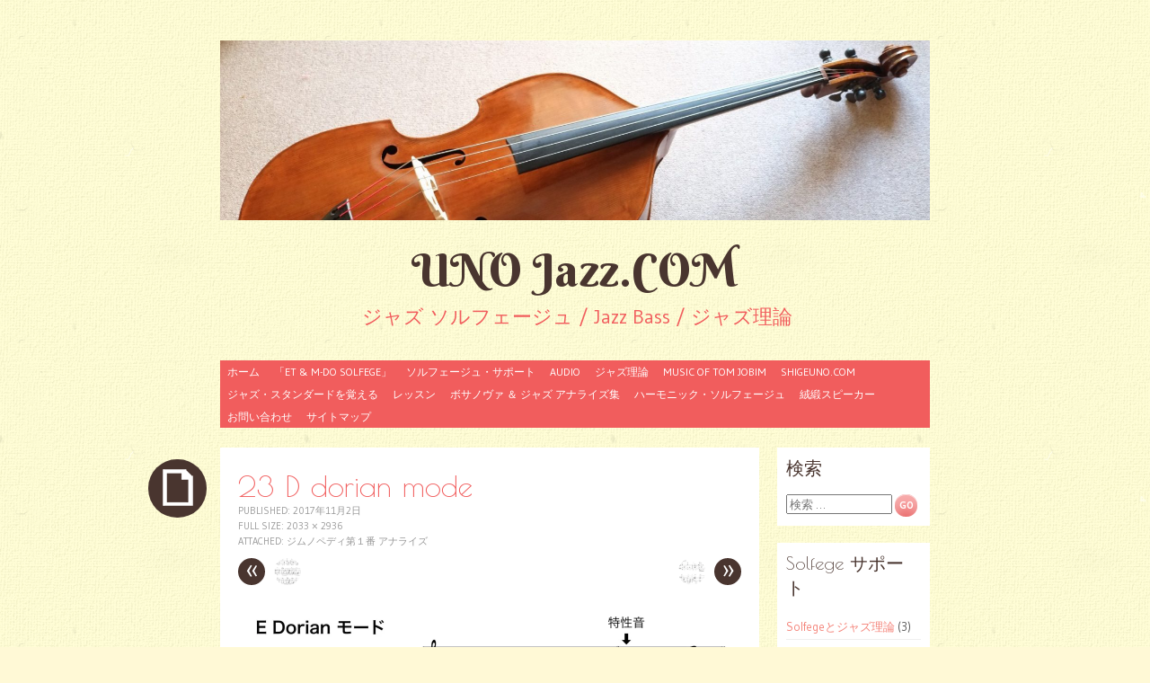

--- FILE ---
content_type: text/html; charset=UTF-8
request_url: https://unojazz.com/%E3%83%9C%E3%82%B5%E3%83%8E%E3%83%B4%E3%82%A1-%EF%BC%86-%E3%82%B8%E3%83%A3%E3%82%BA-%E3%82%A2%E3%83%8A%E3%83%A9%E3%82%A4%E3%82%BA%E9%9B%86/gymnopedie1-analysis/23-d-dorian-mode/
body_size: 15077
content:
<!DOCTYPE html>
<html lang="ja">
<head>
<meta charset="UTF-8" />
<meta name="viewport" content="width=device-width" />
<title>23 D dorian mode | UNO Jazz.COM</title>
<link rel="profile" href="http://gmpg.org/xfn/11" />
<link rel="pingback" href="https://unojazz.com/xmlrpc.php" />
<!--[if lt IE 9]>
<script src="https://unojazz.com/wp-content/themes/pachyderm/js/html5.js" type="text/javascript"></script>
<![endif]-->

<meta name='robots' content='max-image-preview:large' />
<link rel='dns-prefetch' href='//stats.wp.com' />
<link rel='dns-prefetch' href='//fonts.googleapis.com' />
<link rel='dns-prefetch' href='//v0.wordpress.com' />
<link rel='preconnect' href='//i0.wp.com' />
<link rel="alternate" type="application/rss+xml" title="UNO Jazz.COM &raquo; フィード" href="https://unojazz.com/feed/" />
<link rel="alternate" type="application/rss+xml" title="UNO Jazz.COM &raquo; コメントフィード" href="https://unojazz.com/comments/feed/" />
<link rel="alternate" type="application/rss+xml" title="UNO Jazz.COM &raquo; 23 D dorian mode のコメントのフィード" href="https://unojazz.com/%e3%83%9c%e3%82%b5%e3%83%8e%e3%83%b4%e3%82%a1-%ef%bc%86-%e3%82%b8%e3%83%a3%e3%82%ba-%e3%82%a2%e3%83%8a%e3%83%a9%e3%82%a4%e3%82%ba%e9%9b%86/gymnopedie1-analysis/23-d-dorian-mode/#main/feed/" />
		<!-- This site uses the Google Analytics by MonsterInsights plugin v9.11.1 - Using Analytics tracking - https://www.monsterinsights.com/ -->
							<script src="//www.googletagmanager.com/gtag/js?id=G-3WMGGJJSPD"  data-cfasync="false" data-wpfc-render="false" type="text/javascript" async></script>
			<script data-cfasync="false" data-wpfc-render="false" type="text/javascript">
				var mi_version = '9.11.1';
				var mi_track_user = true;
				var mi_no_track_reason = '';
								var MonsterInsightsDefaultLocations = {"page_location":"https:\/\/unojazz.com\/%E3%83%9C%E3%82%B5%E3%83%8E%E3%83%B4%E3%82%A1-%EF%BC%86-%E3%82%B8%E3%83%A3%E3%82%BA-%E3%82%A2%E3%83%8A%E3%83%A9%E3%82%A4%E3%82%BA%E9%9B%86\/gymnopedie1-analysis\/23-d-dorian-mode\/"};
								if ( typeof MonsterInsightsPrivacyGuardFilter === 'function' ) {
					var MonsterInsightsLocations = (typeof MonsterInsightsExcludeQuery === 'object') ? MonsterInsightsPrivacyGuardFilter( MonsterInsightsExcludeQuery ) : MonsterInsightsPrivacyGuardFilter( MonsterInsightsDefaultLocations );
				} else {
					var MonsterInsightsLocations = (typeof MonsterInsightsExcludeQuery === 'object') ? MonsterInsightsExcludeQuery : MonsterInsightsDefaultLocations;
				}

								var disableStrs = [
										'ga-disable-G-3WMGGJJSPD',
									];

				/* Function to detect opted out users */
				function __gtagTrackerIsOptedOut() {
					for (var index = 0; index < disableStrs.length; index++) {
						if (document.cookie.indexOf(disableStrs[index] + '=true') > -1) {
							return true;
						}
					}

					return false;
				}

				/* Disable tracking if the opt-out cookie exists. */
				if (__gtagTrackerIsOptedOut()) {
					for (var index = 0; index < disableStrs.length; index++) {
						window[disableStrs[index]] = true;
					}
				}

				/* Opt-out function */
				function __gtagTrackerOptout() {
					for (var index = 0; index < disableStrs.length; index++) {
						document.cookie = disableStrs[index] + '=true; expires=Thu, 31 Dec 2099 23:59:59 UTC; path=/';
						window[disableStrs[index]] = true;
					}
				}

				if ('undefined' === typeof gaOptout) {
					function gaOptout() {
						__gtagTrackerOptout();
					}
				}
								window.dataLayer = window.dataLayer || [];

				window.MonsterInsightsDualTracker = {
					helpers: {},
					trackers: {},
				};
				if (mi_track_user) {
					function __gtagDataLayer() {
						dataLayer.push(arguments);
					}

					function __gtagTracker(type, name, parameters) {
						if (!parameters) {
							parameters = {};
						}

						if (parameters.send_to) {
							__gtagDataLayer.apply(null, arguments);
							return;
						}

						if (type === 'event') {
														parameters.send_to = monsterinsights_frontend.v4_id;
							var hookName = name;
							if (typeof parameters['event_category'] !== 'undefined') {
								hookName = parameters['event_category'] + ':' + name;
							}

							if (typeof MonsterInsightsDualTracker.trackers[hookName] !== 'undefined') {
								MonsterInsightsDualTracker.trackers[hookName](parameters);
							} else {
								__gtagDataLayer('event', name, parameters);
							}
							
						} else {
							__gtagDataLayer.apply(null, arguments);
						}
					}

					__gtagTracker('js', new Date());
					__gtagTracker('set', {
						'developer_id.dZGIzZG': true,
											});
					if ( MonsterInsightsLocations.page_location ) {
						__gtagTracker('set', MonsterInsightsLocations);
					}
										__gtagTracker('config', 'G-3WMGGJJSPD', {"forceSSL":"true","link_attribution":"true"} );
										window.gtag = __gtagTracker;										(function () {
						/* https://developers.google.com/analytics/devguides/collection/analyticsjs/ */
						/* ga and __gaTracker compatibility shim. */
						var noopfn = function () {
							return null;
						};
						var newtracker = function () {
							return new Tracker();
						};
						var Tracker = function () {
							return null;
						};
						var p = Tracker.prototype;
						p.get = noopfn;
						p.set = noopfn;
						p.send = function () {
							var args = Array.prototype.slice.call(arguments);
							args.unshift('send');
							__gaTracker.apply(null, args);
						};
						var __gaTracker = function () {
							var len = arguments.length;
							if (len === 0) {
								return;
							}
							var f = arguments[len - 1];
							if (typeof f !== 'object' || f === null || typeof f.hitCallback !== 'function') {
								if ('send' === arguments[0]) {
									var hitConverted, hitObject = false, action;
									if ('event' === arguments[1]) {
										if ('undefined' !== typeof arguments[3]) {
											hitObject = {
												'eventAction': arguments[3],
												'eventCategory': arguments[2],
												'eventLabel': arguments[4],
												'value': arguments[5] ? arguments[5] : 1,
											}
										}
									}
									if ('pageview' === arguments[1]) {
										if ('undefined' !== typeof arguments[2]) {
											hitObject = {
												'eventAction': 'page_view',
												'page_path': arguments[2],
											}
										}
									}
									if (typeof arguments[2] === 'object') {
										hitObject = arguments[2];
									}
									if (typeof arguments[5] === 'object') {
										Object.assign(hitObject, arguments[5]);
									}
									if ('undefined' !== typeof arguments[1].hitType) {
										hitObject = arguments[1];
										if ('pageview' === hitObject.hitType) {
											hitObject.eventAction = 'page_view';
										}
									}
									if (hitObject) {
										action = 'timing' === arguments[1].hitType ? 'timing_complete' : hitObject.eventAction;
										hitConverted = mapArgs(hitObject);
										__gtagTracker('event', action, hitConverted);
									}
								}
								return;
							}

							function mapArgs(args) {
								var arg, hit = {};
								var gaMap = {
									'eventCategory': 'event_category',
									'eventAction': 'event_action',
									'eventLabel': 'event_label',
									'eventValue': 'event_value',
									'nonInteraction': 'non_interaction',
									'timingCategory': 'event_category',
									'timingVar': 'name',
									'timingValue': 'value',
									'timingLabel': 'event_label',
									'page': 'page_path',
									'location': 'page_location',
									'title': 'page_title',
									'referrer' : 'page_referrer',
								};
								for (arg in args) {
																		if (!(!args.hasOwnProperty(arg) || !gaMap.hasOwnProperty(arg))) {
										hit[gaMap[arg]] = args[arg];
									} else {
										hit[arg] = args[arg];
									}
								}
								return hit;
							}

							try {
								f.hitCallback();
							} catch (ex) {
							}
						};
						__gaTracker.create = newtracker;
						__gaTracker.getByName = newtracker;
						__gaTracker.getAll = function () {
							return [];
						};
						__gaTracker.remove = noopfn;
						__gaTracker.loaded = true;
						window['__gaTracker'] = __gaTracker;
					})();
									} else {
										console.log("");
					(function () {
						function __gtagTracker() {
							return null;
						}

						window['__gtagTracker'] = __gtagTracker;
						window['gtag'] = __gtagTracker;
					})();
									}
			</script>
							<!-- / Google Analytics by MonsterInsights -->
		<script type="text/javascript">
/* <![CDATA[ */
window._wpemojiSettings = {"baseUrl":"https:\/\/s.w.org\/images\/core\/emoji\/15.0.3\/72x72\/","ext":".png","svgUrl":"https:\/\/s.w.org\/images\/core\/emoji\/15.0.3\/svg\/","svgExt":".svg","source":{"concatemoji":"https:\/\/unojazz.com\/wp-includes\/js\/wp-emoji-release.min.js?ver=6.6.4"}};
/*! This file is auto-generated */
!function(i,n){var o,s,e;function c(e){try{var t={supportTests:e,timestamp:(new Date).valueOf()};sessionStorage.setItem(o,JSON.stringify(t))}catch(e){}}function p(e,t,n){e.clearRect(0,0,e.canvas.width,e.canvas.height),e.fillText(t,0,0);var t=new Uint32Array(e.getImageData(0,0,e.canvas.width,e.canvas.height).data),r=(e.clearRect(0,0,e.canvas.width,e.canvas.height),e.fillText(n,0,0),new Uint32Array(e.getImageData(0,0,e.canvas.width,e.canvas.height).data));return t.every(function(e,t){return e===r[t]})}function u(e,t,n){switch(t){case"flag":return n(e,"\ud83c\udff3\ufe0f\u200d\u26a7\ufe0f","\ud83c\udff3\ufe0f\u200b\u26a7\ufe0f")?!1:!n(e,"\ud83c\uddfa\ud83c\uddf3","\ud83c\uddfa\u200b\ud83c\uddf3")&&!n(e,"\ud83c\udff4\udb40\udc67\udb40\udc62\udb40\udc65\udb40\udc6e\udb40\udc67\udb40\udc7f","\ud83c\udff4\u200b\udb40\udc67\u200b\udb40\udc62\u200b\udb40\udc65\u200b\udb40\udc6e\u200b\udb40\udc67\u200b\udb40\udc7f");case"emoji":return!n(e,"\ud83d\udc26\u200d\u2b1b","\ud83d\udc26\u200b\u2b1b")}return!1}function f(e,t,n){var r="undefined"!=typeof WorkerGlobalScope&&self instanceof WorkerGlobalScope?new OffscreenCanvas(300,150):i.createElement("canvas"),a=r.getContext("2d",{willReadFrequently:!0}),o=(a.textBaseline="top",a.font="600 32px Arial",{});return e.forEach(function(e){o[e]=t(a,e,n)}),o}function t(e){var t=i.createElement("script");t.src=e,t.defer=!0,i.head.appendChild(t)}"undefined"!=typeof Promise&&(o="wpEmojiSettingsSupports",s=["flag","emoji"],n.supports={everything:!0,everythingExceptFlag:!0},e=new Promise(function(e){i.addEventListener("DOMContentLoaded",e,{once:!0})}),new Promise(function(t){var n=function(){try{var e=JSON.parse(sessionStorage.getItem(o));if("object"==typeof e&&"number"==typeof e.timestamp&&(new Date).valueOf()<e.timestamp+604800&&"object"==typeof e.supportTests)return e.supportTests}catch(e){}return null}();if(!n){if("undefined"!=typeof Worker&&"undefined"!=typeof OffscreenCanvas&&"undefined"!=typeof URL&&URL.createObjectURL&&"undefined"!=typeof Blob)try{var e="postMessage("+f.toString()+"("+[JSON.stringify(s),u.toString(),p.toString()].join(",")+"));",r=new Blob([e],{type:"text/javascript"}),a=new Worker(URL.createObjectURL(r),{name:"wpTestEmojiSupports"});return void(a.onmessage=function(e){c(n=e.data),a.terminate(),t(n)})}catch(e){}c(n=f(s,u,p))}t(n)}).then(function(e){for(var t in e)n.supports[t]=e[t],n.supports.everything=n.supports.everything&&n.supports[t],"flag"!==t&&(n.supports.everythingExceptFlag=n.supports.everythingExceptFlag&&n.supports[t]);n.supports.everythingExceptFlag=n.supports.everythingExceptFlag&&!n.supports.flag,n.DOMReady=!1,n.readyCallback=function(){n.DOMReady=!0}}).then(function(){return e}).then(function(){var e;n.supports.everything||(n.readyCallback(),(e=n.source||{}).concatemoji?t(e.concatemoji):e.wpemoji&&e.twemoji&&(t(e.twemoji),t(e.wpemoji)))}))}((window,document),window._wpemojiSettings);
/* ]]> */
</script>
<style id='wp-emoji-styles-inline-css' type='text/css'>

	img.wp-smiley, img.emoji {
		display: inline !important;
		border: none !important;
		box-shadow: none !important;
		height: 1em !important;
		width: 1em !important;
		margin: 0 0.07em !important;
		vertical-align: -0.1em !important;
		background: none !important;
		padding: 0 !important;
	}
</style>
<link rel='stylesheet' id='wp-block-library-css' href='https://unojazz.com/wp-includes/css/dist/block-library/style.min.css?ver=6.6.4' type='text/css' media='all' />
<link rel='stylesheet' id='mediaelement-css' href='https://unojazz.com/wp-includes/js/mediaelement/mediaelementplayer-legacy.min.css?ver=4.2.17' type='text/css' media='all' />
<link rel='stylesheet' id='wp-mediaelement-css' href='https://unojazz.com/wp-includes/js/mediaelement/wp-mediaelement.min.css?ver=6.6.4' type='text/css' media='all' />
<style id='jetpack-sharing-buttons-style-inline-css' type='text/css'>
.jetpack-sharing-buttons__services-list{display:flex;flex-direction:row;flex-wrap:wrap;gap:0;list-style-type:none;margin:5px;padding:0}.jetpack-sharing-buttons__services-list.has-small-icon-size{font-size:12px}.jetpack-sharing-buttons__services-list.has-normal-icon-size{font-size:16px}.jetpack-sharing-buttons__services-list.has-large-icon-size{font-size:24px}.jetpack-sharing-buttons__services-list.has-huge-icon-size{font-size:36px}@media print{.jetpack-sharing-buttons__services-list{display:none!important}}.editor-styles-wrapper .wp-block-jetpack-sharing-buttons{gap:0;padding-inline-start:0}ul.jetpack-sharing-buttons__services-list.has-background{padding:1.25em 2.375em}
</style>
<style id='classic-theme-styles-inline-css' type='text/css'>
/*! This file is auto-generated */
.wp-block-button__link{color:#fff;background-color:#32373c;border-radius:9999px;box-shadow:none;text-decoration:none;padding:calc(.667em + 2px) calc(1.333em + 2px);font-size:1.125em}.wp-block-file__button{background:#32373c;color:#fff;text-decoration:none}
</style>
<style id='global-styles-inline-css' type='text/css'>
:root{--wp--preset--aspect-ratio--square: 1;--wp--preset--aspect-ratio--4-3: 4/3;--wp--preset--aspect-ratio--3-4: 3/4;--wp--preset--aspect-ratio--3-2: 3/2;--wp--preset--aspect-ratio--2-3: 2/3;--wp--preset--aspect-ratio--16-9: 16/9;--wp--preset--aspect-ratio--9-16: 9/16;--wp--preset--color--black: #000000;--wp--preset--color--cyan-bluish-gray: #abb8c3;--wp--preset--color--white: #ffffff;--wp--preset--color--pale-pink: #f78da7;--wp--preset--color--vivid-red: #cf2e2e;--wp--preset--color--luminous-vivid-orange: #ff6900;--wp--preset--color--luminous-vivid-amber: #fcb900;--wp--preset--color--light-green-cyan: #7bdcb5;--wp--preset--color--vivid-green-cyan: #00d084;--wp--preset--color--pale-cyan-blue: #8ed1fc;--wp--preset--color--vivid-cyan-blue: #0693e3;--wp--preset--color--vivid-purple: #9b51e0;--wp--preset--gradient--vivid-cyan-blue-to-vivid-purple: linear-gradient(135deg,rgba(6,147,227,1) 0%,rgb(155,81,224) 100%);--wp--preset--gradient--light-green-cyan-to-vivid-green-cyan: linear-gradient(135deg,rgb(122,220,180) 0%,rgb(0,208,130) 100%);--wp--preset--gradient--luminous-vivid-amber-to-luminous-vivid-orange: linear-gradient(135deg,rgba(252,185,0,1) 0%,rgba(255,105,0,1) 100%);--wp--preset--gradient--luminous-vivid-orange-to-vivid-red: linear-gradient(135deg,rgba(255,105,0,1) 0%,rgb(207,46,46) 100%);--wp--preset--gradient--very-light-gray-to-cyan-bluish-gray: linear-gradient(135deg,rgb(238,238,238) 0%,rgb(169,184,195) 100%);--wp--preset--gradient--cool-to-warm-spectrum: linear-gradient(135deg,rgb(74,234,220) 0%,rgb(151,120,209) 20%,rgb(207,42,186) 40%,rgb(238,44,130) 60%,rgb(251,105,98) 80%,rgb(254,248,76) 100%);--wp--preset--gradient--blush-light-purple: linear-gradient(135deg,rgb(255,206,236) 0%,rgb(152,150,240) 100%);--wp--preset--gradient--blush-bordeaux: linear-gradient(135deg,rgb(254,205,165) 0%,rgb(254,45,45) 50%,rgb(107,0,62) 100%);--wp--preset--gradient--luminous-dusk: linear-gradient(135deg,rgb(255,203,112) 0%,rgb(199,81,192) 50%,rgb(65,88,208) 100%);--wp--preset--gradient--pale-ocean: linear-gradient(135deg,rgb(255,245,203) 0%,rgb(182,227,212) 50%,rgb(51,167,181) 100%);--wp--preset--gradient--electric-grass: linear-gradient(135deg,rgb(202,248,128) 0%,rgb(113,206,126) 100%);--wp--preset--gradient--midnight: linear-gradient(135deg,rgb(2,3,129) 0%,rgb(40,116,252) 100%);--wp--preset--font-size--small: 13px;--wp--preset--font-size--medium: 20px;--wp--preset--font-size--large: 36px;--wp--preset--font-size--x-large: 42px;--wp--preset--spacing--20: 0.44rem;--wp--preset--spacing--30: 0.67rem;--wp--preset--spacing--40: 1rem;--wp--preset--spacing--50: 1.5rem;--wp--preset--spacing--60: 2.25rem;--wp--preset--spacing--70: 3.38rem;--wp--preset--spacing--80: 5.06rem;--wp--preset--shadow--natural: 6px 6px 9px rgba(0, 0, 0, 0.2);--wp--preset--shadow--deep: 12px 12px 50px rgba(0, 0, 0, 0.4);--wp--preset--shadow--sharp: 6px 6px 0px rgba(0, 0, 0, 0.2);--wp--preset--shadow--outlined: 6px 6px 0px -3px rgba(255, 255, 255, 1), 6px 6px rgba(0, 0, 0, 1);--wp--preset--shadow--crisp: 6px 6px 0px rgba(0, 0, 0, 1);}:where(.is-layout-flex){gap: 0.5em;}:where(.is-layout-grid){gap: 0.5em;}body .is-layout-flex{display: flex;}.is-layout-flex{flex-wrap: wrap;align-items: center;}.is-layout-flex > :is(*, div){margin: 0;}body .is-layout-grid{display: grid;}.is-layout-grid > :is(*, div){margin: 0;}:where(.wp-block-columns.is-layout-flex){gap: 2em;}:where(.wp-block-columns.is-layout-grid){gap: 2em;}:where(.wp-block-post-template.is-layout-flex){gap: 1.25em;}:where(.wp-block-post-template.is-layout-grid){gap: 1.25em;}.has-black-color{color: var(--wp--preset--color--black) !important;}.has-cyan-bluish-gray-color{color: var(--wp--preset--color--cyan-bluish-gray) !important;}.has-white-color{color: var(--wp--preset--color--white) !important;}.has-pale-pink-color{color: var(--wp--preset--color--pale-pink) !important;}.has-vivid-red-color{color: var(--wp--preset--color--vivid-red) !important;}.has-luminous-vivid-orange-color{color: var(--wp--preset--color--luminous-vivid-orange) !important;}.has-luminous-vivid-amber-color{color: var(--wp--preset--color--luminous-vivid-amber) !important;}.has-light-green-cyan-color{color: var(--wp--preset--color--light-green-cyan) !important;}.has-vivid-green-cyan-color{color: var(--wp--preset--color--vivid-green-cyan) !important;}.has-pale-cyan-blue-color{color: var(--wp--preset--color--pale-cyan-blue) !important;}.has-vivid-cyan-blue-color{color: var(--wp--preset--color--vivid-cyan-blue) !important;}.has-vivid-purple-color{color: var(--wp--preset--color--vivid-purple) !important;}.has-black-background-color{background-color: var(--wp--preset--color--black) !important;}.has-cyan-bluish-gray-background-color{background-color: var(--wp--preset--color--cyan-bluish-gray) !important;}.has-white-background-color{background-color: var(--wp--preset--color--white) !important;}.has-pale-pink-background-color{background-color: var(--wp--preset--color--pale-pink) !important;}.has-vivid-red-background-color{background-color: var(--wp--preset--color--vivid-red) !important;}.has-luminous-vivid-orange-background-color{background-color: var(--wp--preset--color--luminous-vivid-orange) !important;}.has-luminous-vivid-amber-background-color{background-color: var(--wp--preset--color--luminous-vivid-amber) !important;}.has-light-green-cyan-background-color{background-color: var(--wp--preset--color--light-green-cyan) !important;}.has-vivid-green-cyan-background-color{background-color: var(--wp--preset--color--vivid-green-cyan) !important;}.has-pale-cyan-blue-background-color{background-color: var(--wp--preset--color--pale-cyan-blue) !important;}.has-vivid-cyan-blue-background-color{background-color: var(--wp--preset--color--vivid-cyan-blue) !important;}.has-vivid-purple-background-color{background-color: var(--wp--preset--color--vivid-purple) !important;}.has-black-border-color{border-color: var(--wp--preset--color--black) !important;}.has-cyan-bluish-gray-border-color{border-color: var(--wp--preset--color--cyan-bluish-gray) !important;}.has-white-border-color{border-color: var(--wp--preset--color--white) !important;}.has-pale-pink-border-color{border-color: var(--wp--preset--color--pale-pink) !important;}.has-vivid-red-border-color{border-color: var(--wp--preset--color--vivid-red) !important;}.has-luminous-vivid-orange-border-color{border-color: var(--wp--preset--color--luminous-vivid-orange) !important;}.has-luminous-vivid-amber-border-color{border-color: var(--wp--preset--color--luminous-vivid-amber) !important;}.has-light-green-cyan-border-color{border-color: var(--wp--preset--color--light-green-cyan) !important;}.has-vivid-green-cyan-border-color{border-color: var(--wp--preset--color--vivid-green-cyan) !important;}.has-pale-cyan-blue-border-color{border-color: var(--wp--preset--color--pale-cyan-blue) !important;}.has-vivid-cyan-blue-border-color{border-color: var(--wp--preset--color--vivid-cyan-blue) !important;}.has-vivid-purple-border-color{border-color: var(--wp--preset--color--vivid-purple) !important;}.has-vivid-cyan-blue-to-vivid-purple-gradient-background{background: var(--wp--preset--gradient--vivid-cyan-blue-to-vivid-purple) !important;}.has-light-green-cyan-to-vivid-green-cyan-gradient-background{background: var(--wp--preset--gradient--light-green-cyan-to-vivid-green-cyan) !important;}.has-luminous-vivid-amber-to-luminous-vivid-orange-gradient-background{background: var(--wp--preset--gradient--luminous-vivid-amber-to-luminous-vivid-orange) !important;}.has-luminous-vivid-orange-to-vivid-red-gradient-background{background: var(--wp--preset--gradient--luminous-vivid-orange-to-vivid-red) !important;}.has-very-light-gray-to-cyan-bluish-gray-gradient-background{background: var(--wp--preset--gradient--very-light-gray-to-cyan-bluish-gray) !important;}.has-cool-to-warm-spectrum-gradient-background{background: var(--wp--preset--gradient--cool-to-warm-spectrum) !important;}.has-blush-light-purple-gradient-background{background: var(--wp--preset--gradient--blush-light-purple) !important;}.has-blush-bordeaux-gradient-background{background: var(--wp--preset--gradient--blush-bordeaux) !important;}.has-luminous-dusk-gradient-background{background: var(--wp--preset--gradient--luminous-dusk) !important;}.has-pale-ocean-gradient-background{background: var(--wp--preset--gradient--pale-ocean) !important;}.has-electric-grass-gradient-background{background: var(--wp--preset--gradient--electric-grass) !important;}.has-midnight-gradient-background{background: var(--wp--preset--gradient--midnight) !important;}.has-small-font-size{font-size: var(--wp--preset--font-size--small) !important;}.has-medium-font-size{font-size: var(--wp--preset--font-size--medium) !important;}.has-large-font-size{font-size: var(--wp--preset--font-size--large) !important;}.has-x-large-font-size{font-size: var(--wp--preset--font-size--x-large) !important;}
:where(.wp-block-post-template.is-layout-flex){gap: 1.25em;}:where(.wp-block-post-template.is-layout-grid){gap: 1.25em;}
:where(.wp-block-columns.is-layout-flex){gap: 2em;}:where(.wp-block-columns.is-layout-grid){gap: 2em;}
:root :where(.wp-block-pullquote){font-size: 1.5em;line-height: 1.6;}
</style>
<link rel='stylesheet' id='base-item-list-css' href='https://unojazz.com/wp-content/plugins/base-item-list/assets/css/base-item-list.css?ver=6.6.4' type='text/css' media='all' />
<link rel='stylesheet' id='wpdm-fonticon-css' href='https://unojazz.com/wp-content/plugins/download-manager/assets/wpdm-iconfont/css/wpdm-icons.css?ver=6.6.4' type='text/css' media='all' />
<link rel='stylesheet' id='wpdm-front-css' href='https://unojazz.com/wp-content/plugins/download-manager/assets/css/front.min.css?ver=3.3.46' type='text/css' media='all' />
<link rel='stylesheet' id='wpdm-front-dark-css' href='https://unojazz.com/wp-content/plugins/download-manager/assets/css/front-dark.min.css?ver=3.3.46' type='text/css' media='all' />
<link rel='stylesheet' id='pz-linkcard-css-css' href='//unojazz.com/wp-content/uploads/pz-linkcard/style/style.min.css?ver=2.5.6.5.6' type='text/css' media='all' />
<link rel='stylesheet' id='pachyderm-style-css' href='https://unojazz.com/wp-content/themes/pachyderm/style.css?ver=6.6.4' type='text/css' media='all' />
<link rel='stylesheet' id='pachyderm-gudea-css' href='https://fonts.googleapis.com/css?family=Gudea%3A400%2C400italic%2C700&#038;subset=latin%2Clatin-ext&#038;ver=6.6.4' type='text/css' media='all' />
<link rel='stylesheet' id='pachyderm-berkshire-swash-css' href='https://fonts.googleapis.com/css?family=Berkshire+Swash&#038;subset=latin%2Clatin-ext&#038;ver=6.6.4' type='text/css' media='all' />
<link rel='stylesheet' id='pachyderm-poiret-one-css' href='https://fonts.googleapis.com/css?family=Poiret+One&#038;subset=latin%2Clatin-ext%2Ccyrillic&#038;ver=6.6.4' type='text/css' media='all' />
<script type="text/javascript" src="https://unojazz.com/wp-content/plugins/google-analytics-for-wordpress/assets/js/frontend-gtag.min.js?ver=9.11.1" id="monsterinsights-frontend-script-js" async="async" data-wp-strategy="async"></script>
<script data-cfasync="false" data-wpfc-render="false" type="text/javascript" id='monsterinsights-frontend-script-js-extra'>/* <![CDATA[ */
var monsterinsights_frontend = {"js_events_tracking":"true","download_extensions":"doc,pdf,ppt,zip,xls,docx,pptx,xlsx","inbound_paths":"[{\"path\":\"\\\/go\\\/\",\"label\":\"affiliate\"},{\"path\":\"\\\/recommend\\\/\",\"label\":\"affiliate\"}]","home_url":"https:\/\/unojazz.com","hash_tracking":"false","v4_id":"G-3WMGGJJSPD"};/* ]]> */
</script>
<script type="text/javascript" src="https://unojazz.com/wp-includes/js/jquery/jquery.min.js?ver=3.7.1" id="jquery-core-js"></script>
<script type="text/javascript" src="https://unojazz.com/wp-includes/js/jquery/jquery-migrate.min.js?ver=3.4.1" id="jquery-migrate-js"></script>
<script type="text/javascript" src="https://unojazz.com/wp-content/plugins/download-manager/assets/js/wpdm.min.js?ver=6.6.4" id="wpdm-frontend-js-js"></script>
<script type="text/javascript" id="wpdm-frontjs-js-extra">
/* <![CDATA[ */
var wpdm_url = {"home":"https:\/\/unojazz.com\/","site":"https:\/\/unojazz.com\/","ajax":"https:\/\/unojazz.com\/wp-admin\/admin-ajax.php"};
var wpdm_js = {"spinner":"<i class=\"wpdm-icon wpdm-sun wpdm-spin\"><\/i>","client_id":"15852194d4c424f1265a2f5d1ecbcc3d"};
var wpdm_strings = {"pass_var":"\u30d1\u30b9\u30ef\u30fc\u30c9\u78ba\u8a8d\u5b8c\u4e86 !","pass_var_q":"\u30c0\u30a6\u30f3\u30ed\u30fc\u30c9\u3092\u958b\u59cb\u3059\u308b\u306b\u306f\u3001\u6b21\u306e\u30dc\u30bf\u30f3\u3092\u30af\u30ea\u30c3\u30af\u3057\u3066\u304f\u3060\u3055\u3044\u3002","start_dl":"\u30c0\u30a6\u30f3\u30ed\u30fc\u30c9\u958b\u59cb"};
/* ]]> */
</script>
<script type="text/javascript" src="https://unojazz.com/wp-content/plugins/download-manager/assets/js/front.min.js?ver=3.3.46" id="wpdm-frontjs-js"></script>
<script type="text/javascript" src="https://unojazz.com/wp-content/themes/pachyderm/js/keyboard-image-navigation.js?ver=20120202" id="keyboard-image-navigation-js"></script>
<link rel="https://api.w.org/" href="https://unojazz.com/wp-json/" /><link rel="alternate" title="JSON" type="application/json" href="https://unojazz.com/wp-json/wp/v2/media/999" /><link rel="EditURI" type="application/rsd+xml" title="RSD" href="https://unojazz.com/xmlrpc.php?rsd" />
<meta name="generator" content="WordPress 6.6.4" />
<link rel='shortlink' href='https://wp.me/a8nlUM-g7' />
<link rel="alternate" title="oEmbed (JSON)" type="application/json+oembed" href="https://unojazz.com/wp-json/oembed/1.0/embed?url=https%3A%2F%2Funojazz.com%2F%25e3%2583%259c%25e3%2582%25b5%25e3%2583%258e%25e3%2583%25b4%25e3%2582%25a1-%25ef%25bc%2586-%25e3%2582%25b8%25e3%2583%25a3%25e3%2582%25ba-%25e3%2582%25a2%25e3%2583%258a%25e3%2583%25a9%25e3%2582%25a4%25e3%2582%25ba%25e9%259b%2586%2Fgymnopedie1-analysis%2F23-d-dorian-mode%2F%23main" />
<link rel="alternate" title="oEmbed (XML)" type="text/xml+oembed" href="https://unojazz.com/wp-json/oembed/1.0/embed?url=https%3A%2F%2Funojazz.com%2F%25e3%2583%259c%25e3%2582%25b5%25e3%2583%258e%25e3%2583%25b4%25e3%2582%25a1-%25ef%25bc%2586-%25e3%2582%25b8%25e3%2583%25a3%25e3%2582%25ba-%25e3%2582%25a2%25e3%2583%258a%25e3%2583%25a9%25e3%2582%25a4%25e3%2582%25ba%25e9%259b%2586%2Fgymnopedie1-analysis%2F23-d-dorian-mode%2F%23main&#038;format=xml" />
	<style>img#wpstats{display:none}</style>
		<style type="text/css" id="custom-background-css">
body.custom-background { background-color: #fff9d6; background-image: url("https://unojazz.com/wp-content/themes/pachyderm/img/background.png"); background-position: left top; background-size: auto; background-repeat: repeat; background-attachment: scroll; }
</style>
	
<!-- Jetpack Open Graph Tags -->
<meta property="og:type" content="article" />
<meta property="og:title" content="23 D dorian mode" />
<meta property="og:url" content="https://unojazz.com/%e3%83%9c%e3%82%b5%e3%83%8e%e3%83%b4%e3%82%a1-%ef%bc%86-%e3%82%b8%e3%83%a3%e3%82%ba-%e3%82%a2%e3%83%8a%e3%83%a9%e3%82%a4%e3%82%ba%e9%9b%86/gymnopedie1-analysis/23-d-dorian-mode/#main" />
<meta property="og:description" content="詳しくは投稿をご覧ください。" />
<meta property="article:published_time" content="2017-11-02T10:22:10+00:00" />
<meta property="article:modified_time" content="2017-11-02T12:30:05+00:00" />
<meta property="og:site_name" content="UNO Jazz.COM" />
<meta property="og:image" content="https://unojazz.com/wp-content/uploads/2017/11/23-D-dorian-mode-e1509618471189.jpeg" />
<meta property="og:image:alt" content="" />
<meta property="og:locale" content="ja_JP" />
<meta name="twitter:text:title" content="23 D dorian mode" />
<meta name="twitter:image" content="https://i0.wp.com/unojazz.com/wp-content/uploads/2017/11/23-D-dorian-mode-e1509618471189.jpeg?fit=831%2C1200&#038;ssl=1&#038;w=640" />
<meta name="twitter:card" content="summary_large_image" />
<meta name="twitter:description" content="詳しくは投稿をご覧ください。" />

<!-- End Jetpack Open Graph Tags -->
<link rel="icon" href="https://i0.wp.com/unojazz.com/wp-content/uploads/2017/02/cropped-DSCF1308-e1486560089440.jpg?fit=32%2C32&#038;ssl=1" sizes="32x32" />
<link rel="icon" href="https://i0.wp.com/unojazz.com/wp-content/uploads/2017/02/cropped-DSCF1308-e1486560089440.jpg?fit=192%2C192&#038;ssl=1" sizes="192x192" />
<link rel="apple-touch-icon" href="https://i0.wp.com/unojazz.com/wp-content/uploads/2017/02/cropped-DSCF1308-e1486560089440.jpg?fit=180%2C180&#038;ssl=1" />
<meta name="msapplication-TileImage" content="https://i0.wp.com/unojazz.com/wp-content/uploads/2017/02/cropped-DSCF1308-e1486560089440.jpg?fit=270%2C270&#038;ssl=1" />
<meta name="generator" content="WordPress Download Manager 3.3.46" />
                <style>
        /* WPDM Link Template Styles */        </style>
                <style>

            :root {
                --color-primary: #4a8eff;
                --color-primary-rgb: 74, 142, 255;
                --color-primary-hover: #5998ff;
                --color-primary-active: #3281ff;
                --clr-sec: #6c757d;
                --clr-sec-rgb: 108, 117, 125;
                --clr-sec-hover: #6c757d;
                --clr-sec-active: #6c757d;
                --color-secondary: #6c757d;
                --color-secondary-rgb: 108, 117, 125;
                --color-secondary-hover: #6c757d;
                --color-secondary-active: #6c757d;
                --color-success: #018e11;
                --color-success-rgb: 1, 142, 17;
                --color-success-hover: #0aad01;
                --color-success-active: #0c8c01;
                --color-info: #2CA8FF;
                --color-info-rgb: 44, 168, 255;
                --color-info-hover: #2CA8FF;
                --color-info-active: #2CA8FF;
                --color-warning: #FFB236;
                --color-warning-rgb: 255, 178, 54;
                --color-warning-hover: #FFB236;
                --color-warning-active: #FFB236;
                --color-danger: #ff5062;
                --color-danger-rgb: 255, 80, 98;
                --color-danger-hover: #ff5062;
                --color-danger-active: #ff5062;
                --color-green: #30b570;
                --color-blue: #0073ff;
                --color-purple: #8557D3;
                --color-red: #ff5062;
                --color-muted: rgba(69, 89, 122, 0.6);
                --wpdm-font: "Sen", -apple-system, BlinkMacSystemFont, "Segoe UI", Roboto, Helvetica, Arial, sans-serif, "Apple Color Emoji", "Segoe UI Emoji", "Segoe UI Symbol";
            }

            .wpdm-download-link.btn.btn-primary {
                border-radius: 4px;
            }


        </style>
        </head>

<body class="attachment attachment-template-default attachmentid-999 attachment-jpeg custom-background active-sidebar-primary-sidebar">
<div id="page" class="hfeed site">
		<header id="masthead" class="site-header" role="banner">
					<a href="https://unojazz.com/" title="UNO Jazz.COM" rel="home">
				<img src="https://unojazz.com/wp-content/uploads/2017/02/cropped-DSCF0734-e1486451844933.jpg" width="1500" height="380" alt="" />
			</a>
				<hgroup>
			<h1 class="site-title"><a href="https://unojazz.com/" title="UNO Jazz.COM" rel="home">UNO Jazz.COM</a></h1>
			<h2 class="site-description">ジャズ ソルフェージュ / Jazz Bass / ジャズ理論</h2>
		</hgroup>

		<nav id="site-navigation" class="navigation-main" role="navigation">
			<h1 class="menu-toggle">メニュー</h1>
			<div class="screen-reader-text skip-link"><a href="#content" title="コンテンツへスキップ">コンテンツへスキップ</a></div>

			<div class="menu"><ul>
<li ><a href="https://unojazz.com/">ホーム</a></li><li class="page_item page-item-18627 page_item_has_children"><a href="https://unojazz.com/%e6%96%b0%e5%88%8a%e3%80%8cet-m-do-solfege%e3%80%8d/">「ET &#038; M-Do Solfege」</a>
<ul class='children'>
	<li class="page_item page-item-18726"><a href="https://unojazz.com/%e6%96%b0%e5%88%8a%e3%80%8cet-m-do-solfege%e3%80%8d/%e6%ad%a3%e8%aa%a4%e8%a1%a8etm-do/">正誤表(ET&#038;M.Do)</a></li>
</ul>
</li>
<li class="page_item page-item-56 page_item_has_children"><a href="https://unojazz.com/jssupport/">ソルフェージュ・サポート</a>
<ul class='children'>
	<li class="page_item page-item-2974"><a href="https://unojazz.com/jssupport/%e3%82%b8%e3%83%a3%e3%82%ba%e3%83%bb%e3%82%bd%e3%83%ab%e3%83%95%e3%82%a7%e3%83%bc%e3%82%b8%e3%83%a5-%e6%ad%a3%e8%aa%a4%e8%a1%a8/">ジャズ・ソルフェージュ : 正誤表</a></li>
	<li class="page_item page-item-2"><a href="https://unojazz.com/jssupport/solfege2/">「ソルフェージュ２」</a></li>
	<li class="page_item page-item-18494"><a href="https://unojazz.com/jssupport/%e7%a7%bb%e5%8b%95%e3%83%89%e3%83%bb%e3%82%bd%e3%83%ab%e3%83%95%e3%82%a7%e3%83%bc%e3%82%b8%e3%83%a5%ef%bc%88%ef%bc%91%ef%bc%92%e9%9f%b3%ef%bc%89%e3%81%ae%e5%84%aa%e4%bd%8d%e6%80%a7%e3%81%a8%e6%af%94/">移動ド・ソルフェージュ（１２音）の優位性と比較</a></li>
</ul>
</li>
<li class="page_item page-item-558 page_item_has_children"><a href="https://unojazz.com/audio/">audio</a>
<ul class='children'>
	<li class="page_item page-item-226"><a href="https://unojazz.com/audio/js-sound/">「ジャズ ソルフェージュ」音源</a></li>
	<li class="page_item page-item-326"><a href="https://unojazz.com/audio/js2-sound/">「ジャズ ソルフェージュ２」音源 (~Ch.6)</a></li>
	<li class="page_item page-item-1419"><a href="https://unojazz.com/audio/js2-sound2/">「ジャズ ソルフェージュ２」音源（２）</a></li>
	<li class="page_item page-item-18552"><a href="https://unojazz.com/audio/sound/">「イヤー・トレーニングのための移動ド・ソルフェージュ」音源</a></li>
</ul>
</li>
<li class="page_item page-item-907 page_item_has_children"><a href="https://unojazz.com/theory/">ジャズ理論</a>
<ul class='children'>
	<li class="page_item page-item-19012"><a href="https://unojazz.com/theory/out-of-nowhere-%e3%82%a2%e3%83%8a%e3%83%a9%e3%82%a4%e3%82%ba/">Out Of Nowhere アナライズ</a></li>
	<li class="page_item page-item-19121"><a href="https://unojazz.com/theory/just-friends%e3%81%ae%e6%96%b0%e3%81%9f%e3%81%aa%e5%8f%af%e8%83%bd%e6%80%a7/">&#8220;Just Friends&#8221;の新たな可能性</a></li>
	<li class="page_item page-item-598"><a href="https://unojazz.com/theory/dolphindanceanlz/">Dolphin Dance  アナライズ</a></li>
	<li class="page_item page-item-621"><a href="https://unojazz.com/theory/contiguous/">Contiguous II-V&#8217;s</a></li>
	<li class="page_item page-item-858"><a href="https://unojazz.com/theory/giant-steps/">Giant stepsへの道</a></li>
	<li class="page_item page-item-1871"><a href="https://unojazz.com/theory/just-friends-%e3%82%a2%e3%83%8a%e3%83%a9%e3%82%a4%e3%82%ba/">Just Friends アナライズ</a></li>
	<li class="page_item page-item-2341"><a href="https://unojazz.com/theory/tell-me-a-bedtime-story-%e3%82%a2%e3%83%8a%e3%83%a9%e3%82%a4%e3%82%ba-2/">Tell Me A Bedtime Story アナライズ</a></li>
	<li class="page_item page-item-2742"><a href="https://unojazz.com/theory/autumn-leaves-%e3%82%a2%e3%83%8a%e3%83%a9%e3%82%a4%e3%82%ba/">Autumn Leaves アナライズ</a></li>
</ul>
</li>
<li class="page_item page-item-1257 page_item_has_children"><a href="https://unojazz.com/music-of-tom-jobim/">Music of Tom Jobim</a>
<ul class='children'>
	<li class="page_item page-item-1236"><a href="https://unojazz.com/music-of-tom-jobim/the-girl-from-ipanema-%e3%82%a2%e3%83%8a%e3%83%a9%e3%82%a4%e3%82%ba/">The Girl From Ipanema アナライズ</a></li>
	<li class="page_item page-item-1281"><a href="https://unojazz.com/music-of-tom-jobim/wave-%e3%82%a2%e3%83%8a%e3%83%a9%e3%82%a4%e3%82%ba/">Wave アナライズ</a></li>
	<li class="page_item page-item-1844"><a href="https://unojazz.com/music-of-tom-jobim/desafinado-%e3%82%a2%e3%83%8a%e3%83%a9%e3%82%a4%e3%82%ba/">Desafinado アナライズ</a></li>
	<li class="page_item page-item-1932"><a href="https://unojazz.com/music-of-tom-jobim/how-insensitive-%e3%82%a2%e3%83%8a%e3%83%a9%e3%82%a4%e3%82%ba/">How Insensitive アナライズ</a></li>
</ul>
</li>
<li class="page_item page-item-667 page_item_has_children"><a href="https://unojazz.com/shigeuno-com/">shigeuno.com</a>
<ul class='children'>
	<li class="page_item page-item-694"><a href="https://unojazz.com/shigeuno-com/magecontent/">プロローグ</a></li>
	<li class="page_item page-item-696"><a href="https://unojazz.com/shigeuno-com/chap1/">第１章　バークリー入学</a></li>
	<li class="page_item page-item-698"><a href="https://unojazz.com/shigeuno-com/chap2/">第２章　ファーストセメスター</a></li>
	<li class="page_item page-item-700"><a href="https://unojazz.com/shigeuno-com/chap3/">第３章　第２セメスター</a></li>
	<li class="page_item page-item-702"><a href="https://unojazz.com/shigeuno-com/chap4/">第４章　第３セメスター（秋）</a></li>
	<li class="page_item page-item-709"><a href="https://unojazz.com/shigeuno-com/bostonrep/"> ボストン通信 vol. 1〜Vol. 8</a></li>
	<li class="page_item page-item-889 page_item_has_children"><a href="https://unojazz.com/shigeuno-com/profile/">Profile</a>
	<ul class='children'>
		<li class="page_item page-item-2529 page_item_has_children"><a href="https://unojazz.com/shigeuno-com/profile/private/">Private</a>
		<ul class='children'>
			<li class="page_item page-item-18556"><a href="https://unojazz.com/shigeuno-com/profile/private/download/">download</a></li>
			<li class="page_item page-item-18602"><a href="https://unojazz.com/shigeuno-com/profile/private/download-j-s/">Download J.S.</a></li>
			<li class="page_item page-item-18606"><a href="https://unojazz.com/shigeuno-com/profile/private/download-j-s-2/">Download J.S.2</a></li>
		</ul>
</li>
	</ul>
</li>
</ul>
</li>
<li class="page_item page-item-19179"><a href="https://unojazz.com/%e3%82%b8%e3%83%a3%e3%82%ba%e3%83%bb%e3%82%b9%e3%82%bf%e3%83%b3%e3%83%80%e3%83%bc%e3%83%89%e3%82%92%e8%a6%9a%e3%81%88%e3%82%8b/">ジャズ・スタンダードを覚える</a></li>
<li class="page_item page-item-79 page_item_has_children"><a href="https://unojazz.com/lesson/">レッスン</a>
<ul class='children'>
	<li class="page_item page-item-972"><a href="https://unojazz.com/lesson/why-theory/">何故ジャズ理論</a></li>
</ul>
</li>
<li class="page_item page-item-2384 page_item_has_children current_page_ancestor"><a href="https://unojazz.com/%e3%83%9c%e3%82%b5%e3%83%8e%e3%83%b4%e3%82%a1-%ef%bc%86-%e3%82%b8%e3%83%a3%e3%82%ba-%e3%82%a2%e3%83%8a%e3%83%a9%e3%82%a4%e3%82%ba%e9%9b%86/">ボサノヴァ ＆ ジャズ アナライズ集</a>
<ul class='children'>
	<li class="page_item page-item-2622"><a href="https://unojazz.com/%e3%83%9c%e3%82%b5%e3%83%8e%e3%83%b4%e3%82%a1-%ef%bc%86-%e3%82%b8%e3%83%a3%e3%82%ba-%e3%82%a2%e3%83%8a%e3%83%a9%e3%82%a4%e3%82%ba%e9%9b%86/%e3%82%a2%e3%83%8a%e3%83%a9%e3%82%a4%e3%82%ba%e9%9b%86%e3%81%ae%e8%a8%82%e6%ad%a3/">訂正 と Q&#038;A</a></li>
	<li class="page_item page-item-18661"><a href="https://unojazz.com/%e3%83%9c%e3%82%b5%e3%83%8e%e3%83%b4%e3%82%a1-%ef%bc%86-%e3%82%b8%e3%83%a3%e3%82%ba-%e3%82%a2%e3%83%8a%e3%83%a9%e3%82%a4%e3%82%ba%e9%9b%86/prelude-in-c-major-%e3%82%a2%e3%83%8a%e3%83%a9%e3%82%a4%e3%82%ba/">Prelude in C Major アナライズ</a></li>
	<li class="page_item page-item-931 current_page_ancestor current_page_parent"><a href="https://unojazz.com/%e3%83%9c%e3%82%b5%e3%83%8e%e3%83%b4%e3%82%a1-%ef%bc%86-%e3%82%b8%e3%83%a3%e3%82%ba-%e3%82%a2%e3%83%8a%e3%83%a9%e3%82%a4%e3%82%ba%e9%9b%86/gymnopedie1-analysis/">ジムノペディ第１番   アナライズ</a></li>
	<li class="page_item page-item-2711 page_item_has_children"><a href="https://unojazz.com/%e3%83%9c%e3%82%b5%e3%83%8e%e3%83%b4%e3%82%a1-%ef%bc%86-%e3%82%b8%e3%83%a3%e3%82%ba-%e3%82%a2%e3%83%8a%e3%83%a9%e3%82%a4%e3%82%ba%e9%9b%86/%e8%a3%9c%e5%85%85%e3%83%9a%e3%83%bc%e3%82%b8/">補充ページ</a>
	<ul class='children'>
		<li class="page_item page-item-18971"><a href="https://unojazz.com/%e3%83%9c%e3%82%b5%e3%83%8e%e3%83%b4%e3%82%a1-%ef%bc%86-%e3%82%b8%e3%83%a3%e3%82%ba-%e3%82%a2%e3%83%8a%e3%83%a9%e3%82%a4%e3%82%ba%e9%9b%86/%e8%a3%9c%e5%85%85%e3%83%9a%e3%83%bc%e3%82%b8/spring-can-really-hang-up-the-most-%e3%82%a2%e3%83%8a%e3%83%a9%e3%82%a4%e3%82%ba/">Spring can really hang up the most アナライズ</a></li>
		<li class="page_item page-item-18766"><a href="https://unojazz.com/%e3%83%9c%e3%82%b5%e3%83%8e%e3%83%b4%e3%82%a1-%ef%bc%86-%e3%82%b8%e3%83%a3%e3%82%ba-%e3%82%a2%e3%83%8a%e3%83%a9%e3%82%a4%e3%82%ba%e9%9b%86/%e8%a3%9c%e5%85%85%e3%83%9a%e3%83%bc%e3%82%b8/up-jumped-spring-%e3%82%a2%e3%83%8a%e3%83%a9%e3%82%a4%e3%82%ba/">Up Jumped Spring アナライズ</a></li>
		<li class="page_item page-item-2919"><a href="https://unojazz.com/%e3%83%9c%e3%82%b5%e3%83%8e%e3%83%b4%e3%82%a1-%ef%bc%86-%e3%82%b8%e3%83%a3%e3%82%ba-%e3%82%a2%e3%83%8a%e3%83%a9%e3%82%a4%e3%82%ba%e9%9b%86/%e8%a3%9c%e5%85%85%e3%83%9a%e3%83%bc%e3%82%b8/airegin-%e3%82%a2%e3%83%8a%e3%83%a9%e3%82%a4%e3%82%ba/">Airegin アナライズ</a></li>
		<li class="page_item page-item-619"><a href="https://unojazz.com/%e3%83%9c%e3%82%b5%e3%83%8e%e3%83%b4%e3%82%a1-%ef%bc%86-%e3%82%b8%e3%83%a3%e3%82%ba-%e3%82%a2%e3%83%8a%e3%83%a9%e3%82%a4%e3%82%ba%e9%9b%86/%e8%a3%9c%e5%85%85%e3%83%9a%e3%83%bc%e3%82%b8/interval/">分かりやすいインターバル</a></li>
		<li class="page_item page-item-2713"><a href="https://unojazz.com/%e3%83%9c%e3%82%b5%e3%83%8e%e3%83%b4%e3%82%a1-%ef%bc%86-%e3%82%b8%e3%83%a3%e3%82%ba-%e3%82%a2%e3%83%8a%e3%83%a9%e3%82%a4%e3%82%ba%e9%9b%86/%e8%a3%9c%e5%85%85%e3%83%9a%e3%83%bc%e3%82%b8/%e3%83%80%e3%82%a4%e3%82%a2%e3%83%88%e3%83%8b%e3%83%83%e3%82%af%e3%83%bb%e3%82%b3%e3%83%bc%e3%83%89%e3%81%ae-%e3%82%b3%e3%83%bc%e3%83%89-%e3%82%b9%e3%82%b1%e3%83%bc%e3%83%ab/">ダイアトニック・コードの コード スケール</a></li>
		<li class="page_item page-item-2720"><a href="https://unojazz.com/%e3%83%9c%e3%82%b5%e3%83%8e%e3%83%b4%e3%82%a1-%ef%bc%86-%e3%82%b8%e3%83%a3%e3%82%ba-%e3%82%a2%e3%83%8a%e3%83%a9%e3%82%a4%e3%82%ba%e9%9b%86/%e8%a3%9c%e5%85%85%e3%83%9a%e3%83%bc%e3%82%b8/%e3%82%bb%e3%82%ab%e3%83%b3%e3%83%80%e3%83%aa%e3%83%bc%e3%83%bb%e3%83%89%e3%83%9f%e3%83%8a%e3%83%b3%e3%83%88%e3%81%ae%e3%82%b3%e3%83%bc%e3%83%89-%e3%82%b9%e3%82%b1%e3%83%bc%e3%83%ab/">セカンダリー・ドミナントのコード スケール</a></li>
		<li class="page_item page-item-2774"><a href="https://unojazz.com/%e3%83%9c%e3%82%b5%e3%83%8e%e3%83%b4%e3%82%a1-%ef%bc%86-%e3%82%b8%e3%83%a3%e3%82%ba-%e3%82%a2%e3%83%8a%e3%83%a9%e3%82%a4%e3%82%ba%e9%9b%86/%e8%a3%9c%e5%85%85%e3%83%9a%e3%83%bc%e3%82%b8/%e3%83%a2%e3%83%bc%e3%83%80%e3%83%ab%e3%82%a4%e3%83%b3%e3%82%bf%e3%83%bc%e3%83%81%e3%82%a7%e3%83%b3%e3%82%b8%e3%82%b3%e3%83%bc%e3%83%89%e3%81%ae%e3%82%b3%e3%83%bc%e3%83%89%e3%82%b9%e3%82%b1%e3%83%bc/">モーダルインターチェンジコードのコードスケール</a></li>
		<li class="page_item page-item-2801"><a href="https://unojazz.com/%e3%83%9c%e3%82%b5%e3%83%8e%e3%83%b4%e3%82%a1-%ef%bc%86-%e3%82%b8%e3%83%a3%e3%82%ba-%e3%82%a2%e3%83%8a%e3%83%a9%e3%82%a4%e3%82%ba%e9%9b%86/%e8%a3%9c%e5%85%85%e3%83%9a%e3%83%bc%e3%82%b8/%e3%83%87%e3%82%a3%e3%83%9f%e3%83%8b%e3%83%83%e3%82%b7%e3%83%a5%e3%83%bb%e3%82%b3%e3%83%bc%e3%83%89%e3%81%a8%e3%82%b3%e3%83%bc%e3%83%89%e3%83%bb%e3%82%b9%e3%82%b1%e3%83%bc%e3%83%ab/">ディミニッシュ・コードとコード・スケール</a></li>
		<li class="page_item page-item-1973"><a href="https://unojazz.com/%e3%83%9c%e3%82%b5%e3%83%8e%e3%83%b4%e3%82%a1-%ef%bc%86-%e3%82%b8%e3%83%a3%e3%82%ba-%e3%82%a2%e3%83%8a%e3%83%a9%e3%82%a4%e3%82%ba%e9%9b%86/%e8%a3%9c%e5%85%85%e3%83%9a%e3%83%bc%e3%82%b8/%e3%83%9e%e3%82%a4%e3%83%8a%e3%83%bc%e3%82%ad%e3%83%bc%e3%81%ae%e3%82%b3%e3%83%bc%e3%83%89%e3%82%b9%e3%82%b1%e3%83%bc%e3%83%ab/">マイナーキーのコードスケール</a></li>
		<li class="page_item page-item-2610"><a href="https://unojazz.com/%e3%83%9c%e3%82%b5%e3%83%8e%e3%83%b4%e3%82%a1-%ef%bc%86-%e3%82%b8%e3%83%a3%e3%82%ba-%e3%82%a2%e3%83%8a%e3%83%a9%e3%82%a4%e3%82%ba%e9%9b%86/%e8%a3%9c%e5%85%85%e3%83%9a%e3%83%bc%e3%82%b8/2ndary-dominant-in-minor/">2ndary dominant in minor</a></li>
	</ul>
</li>
	<li class="page_item page-item-18529"><a href="https://unojazz.com/%e3%83%9c%e3%82%b5%e3%83%8e%e3%83%b4%e3%82%a1-%ef%bc%86-%e3%82%b8%e3%83%a3%e3%82%ba-%e3%82%a2%e3%83%8a%e3%83%a9%e3%82%a4%e3%82%ba%e9%9b%86/ii7-%e3%81%a8-v7-v%e3%80%81v7b5/">II7 と V7/V、V7(b5)</a></li>
</ul>
</li>
<li class="page_item page-item-18887 page_item_has_children"><a href="https://unojazz.com/%e3%83%8f%e3%83%bc%e3%83%a2%e3%83%8b%e3%83%83%e3%82%af%e3%83%bb%e3%82%bd%e3%83%ab%e3%83%95%e3%82%a7%e3%83%bc%e3%82%b8%e3%83%a5/">ハーモニック・ソルフェージュ</a>
<ul class='children'>
	<li class="page_item page-item-18889"><a href="https://unojazz.com/%e3%83%8f%e3%83%bc%e3%83%a2%e3%83%8b%e3%83%83%e3%82%af%e3%83%bb%e3%82%bd%e3%83%ab%e3%83%95%e3%82%a7%e3%83%bc%e3%82%b8%e3%83%a5/%e5%80%8d%e9%9f%b3%e3%82%92%e6%ad%8c%e3%81%86/">倍音を歌う</a></li>
</ul>
</li>
<li class="page_item page-item-18336"><a href="https://unojazz.com/%e7%b5%a8%e7%b7%9e%e3%82%b9%e3%83%94%e3%83%bc%e3%82%ab%e3%83%bc%ef%bc%88%e7%ac%ac%ef%bc%95%e4%bd%9c%ef%bc%89/">絨緞スピーカー</a></li>
<li class="page_item page-item-55"><a href="https://unojazz.com/ask/">お問い合わせ</a></li>
<li class="page_item page-item-18743"><a href="https://unojazz.com/%e3%82%b5%e3%82%a4%e3%83%88%e3%83%9e%e3%83%83%e3%83%97/">サイトマップ</a></li>
</ul></div>
		</nav><!-- #site-navigation -->
	</header><!-- #masthead -->

	<div id="main" class="site-main">

		<div id="primary" class="site-content image-attachment">
			<div id="content" role="main">

			
				<article id="post-999" class="post-999 attachment type-attachment status-inherit hentry">
					<header class="entry-header">
						<div class="post-format-indicator"></div>
						<h1 class="entry-title">23 D dorian mode</h1>

						<div class="entry-meta">
							Published: <span class="entry-date"><time class="entry-date" datetime="2017-11-02T19:22:10+09:00" pubdate>2017年11月2日</time></span><br />Full size: <a href="https://unojazz.com/wp-content/uploads/2017/11/23-D-dorian-mode-e1509618471189.jpeg" title="Link to full-size image">2033 &times; 2936</a><br />Attached: <a href="https://unojazz.com/%e3%83%9c%e3%82%b5%e3%83%8e%e3%83%b4%e3%82%a1-%ef%bc%86-%e3%82%b8%e3%83%a3%e3%82%ba-%e3%82%a2%e3%83%8a%e3%83%a9%e3%82%a4%e3%82%ba%e9%9b%86/gymnopedie1-analysis/" title="Return to ジムノペディ第１番   アナライズ" rel="gallery">ジムノペディ第１番   アナライズ</a>							<br />							<nav id="image-navigation">
								<span class="previous-image"><a href='https://unojazz.com/%e3%83%9c%e3%82%b5%e3%83%8e%e3%83%b4%e3%82%a1-%ef%bc%86-%e3%82%b8%e3%83%a3%e3%82%ba-%e3%82%a2%e3%83%8a%e3%83%a9%e3%82%a4%e3%82%ba%e9%9b%86/gymnopedie1-analysis/21-gymnopedie17312/#main'>&laquo;</a></span>
								<span class="previous-image-thumb"><a href='https://unojazz.com/%e3%83%9c%e3%82%b5%e3%83%8e%e3%83%b4%e3%82%a1-%ef%bc%86-%e3%82%b8%e3%83%a3%e3%82%ba-%e3%82%a2%e3%83%8a%e3%83%a9%e3%82%a4%e3%82%ba%e9%9b%86/gymnopedie1-analysis/21-gymnopedie17312/#main'><img width="150" height="150" src="https://i0.wp.com/unojazz.com/wp-content/uploads/2017/11/21-Gymnopedie17312-e1509618220943.jpeg?resize=150%2C150&amp;ssl=1" class="attachment-thumbnail size-thumbnail" alt="21 Gymnopedie(17~31)2" decoding="async" srcset="https://i0.wp.com/unojazz.com/wp-content/uploads/2017/11/21-Gymnopedie17312-e1509618220943.jpeg?resize=150%2C150&amp;ssl=1 150w, https://i0.wp.com/unojazz.com/wp-content/uploads/2017/11/21-Gymnopedie17312-e1509618220943.jpeg?zoom=2&amp;resize=150%2C150&amp;ssl=1 300w, https://i0.wp.com/unojazz.com/wp-content/uploads/2017/11/21-Gymnopedie17312-e1509618220943.jpeg?zoom=3&amp;resize=150%2C150&amp;ssl=1 450w" sizes="(max-width: 150px) 100vw, 150px" data-attachment-id="998" data-permalink="https://unojazz.com/%e3%83%9c%e3%82%b5%e3%83%8e%e3%83%b4%e3%82%a1-%ef%bc%86-%e3%82%b8%e3%83%a3%e3%82%ba-%e3%82%a2%e3%83%8a%e3%83%a9%e3%82%a4%e3%82%ba%e9%9b%86/gymnopedie1-analysis/21-gymnopedie17312/#main" data-orig-file="https://i0.wp.com/unojazz.com/wp-content/uploads/2017/11/21-Gymnopedie17312-e1509618220943.jpeg?fit=2112%2C2708&amp;ssl=1" data-orig-size="2112,2708" data-comments-opened="1" data-image-meta="{&quot;aperture&quot;:&quot;0&quot;,&quot;credit&quot;:&quot;&quot;,&quot;camera&quot;:&quot;&quot;,&quot;caption&quot;:&quot;&quot;,&quot;created_timestamp&quot;:&quot;0&quot;,&quot;copyright&quot;:&quot;&quot;,&quot;focal_length&quot;:&quot;0&quot;,&quot;iso&quot;:&quot;0&quot;,&quot;shutter_speed&quot;:&quot;0&quot;,&quot;title&quot;:&quot;&quot;,&quot;orientation&quot;:&quot;0&quot;}" data-image-title="21 Gymnopedie(17~31)2" data-image-description="" data-image-caption="" data-medium-file="https://i0.wp.com/unojazz.com/wp-content/uploads/2017/11/21-Gymnopedie17312-e1509618220943.jpeg?fit=234%2C300&amp;ssl=1" data-large-file="https://i0.wp.com/unojazz.com/wp-content/uploads/2017/11/21-Gymnopedie17312-e1509618220943.jpeg?fit=560%2C718&amp;ssl=1" /></a></span>
								<span class="next-image"><a href='https://unojazz.com/%e3%83%9c%e3%82%b5%e3%83%8e%e3%83%b4%e3%82%a1-%ef%bc%86-%e3%82%b8%e3%83%a3%e3%82%ba-%e3%82%a2%e3%83%8a%e3%83%a9%e3%82%a4%e3%82%ba%e9%9b%86/gymnopedie1-analysis/31-gymnopedie32392/#main'>&raquo;</a></span>
								<span class="next-image-thumb"><a href='https://unojazz.com/%e3%83%9c%e3%82%b5%e3%83%8e%e3%83%b4%e3%82%a1-%ef%bc%86-%e3%82%b8%e3%83%a3%e3%82%ba-%e3%82%a2%e3%83%8a%e3%83%a9%e3%82%a4%e3%82%ba%e9%9b%86/gymnopedie1-analysis/31-gymnopedie32392/#main'><img width="150" height="150" src="https://i0.wp.com/unojazz.com/wp-content/uploads/2017/11/31-Gymnopedie32392-e1509935727734.jpeg?resize=150%2C150&amp;ssl=1" class="attachment-thumbnail size-thumbnail" alt="31 Gymnopedie(32~39)2" decoding="async" srcset="https://i0.wp.com/unojazz.com/wp-content/uploads/2017/11/31-Gymnopedie32392-e1509935727734.jpeg?w=2103&amp;ssl=1 2103w, https://i0.wp.com/unojazz.com/wp-content/uploads/2017/11/31-Gymnopedie32392-e1509935727734.jpeg?resize=150%2C150&amp;ssl=1 150w, https://i0.wp.com/unojazz.com/wp-content/uploads/2017/11/31-Gymnopedie32392-e1509935727734.jpeg?resize=300%2C300&amp;ssl=1 300w, https://i0.wp.com/unojazz.com/wp-content/uploads/2017/11/31-Gymnopedie32392-e1509935727734.jpeg?resize=768%2C768&amp;ssl=1 768w, https://i0.wp.com/unojazz.com/wp-content/uploads/2017/11/31-Gymnopedie32392-e1509935727734.jpeg?resize=1024%2C1024&amp;ssl=1 1024w, https://i0.wp.com/unojazz.com/wp-content/uploads/2017/11/31-Gymnopedie32392-e1509935727734.jpeg?w=1120&amp;ssl=1 1120w, https://i0.wp.com/unojazz.com/wp-content/uploads/2017/11/31-Gymnopedie32392-e1509935727734.jpeg?w=1680&amp;ssl=1 1680w" sizes="(max-width: 150px) 100vw, 150px" data-attachment-id="1003" data-permalink="https://unojazz.com/%e3%83%9c%e3%82%b5%e3%83%8e%e3%83%b4%e3%82%a1-%ef%bc%86-%e3%82%b8%e3%83%a3%e3%82%ba-%e3%82%a2%e3%83%8a%e3%83%a9%e3%82%a4%e3%82%ba%e9%9b%86/gymnopedie1-analysis/31-gymnopedie32392/#main" data-orig-file="https://i0.wp.com/unojazz.com/wp-content/uploads/2017/11/31-Gymnopedie32392-e1509935727734.jpeg?fit=2103%2C2103&amp;ssl=1" data-orig-size="2103,2103" data-comments-opened="1" data-image-meta="{&quot;aperture&quot;:&quot;0&quot;,&quot;credit&quot;:&quot;&quot;,&quot;camera&quot;:&quot;&quot;,&quot;caption&quot;:&quot;&quot;,&quot;created_timestamp&quot;:&quot;0&quot;,&quot;copyright&quot;:&quot;&quot;,&quot;focal_length&quot;:&quot;0&quot;,&quot;iso&quot;:&quot;0&quot;,&quot;shutter_speed&quot;:&quot;0&quot;,&quot;title&quot;:&quot;&quot;,&quot;orientation&quot;:&quot;0&quot;}" data-image-title="31 Gymnopedie(32~39)2" data-image-description="" data-image-caption="" data-medium-file="https://i0.wp.com/unojazz.com/wp-content/uploads/2017/11/31-Gymnopedie32392-e1509935727734.jpeg?fit=300%2C300&amp;ssl=1" data-large-file="https://i0.wp.com/unojazz.com/wp-content/uploads/2017/11/31-Gymnopedie32392-e1509935727734.jpeg?fit=560%2C560&amp;ssl=1" /></a></span>
							</nav><!-- #image-navigation -->
						</div><!-- .entry-meta -->

					</header><!-- .entry-header -->

					<div class="entry-content">

						<div class="entry-attachment">
							<div class="attachment">
								
								<a href="https://unojazz.com/%e3%83%9c%e3%82%b5%e3%83%8e%e3%83%b4%e3%82%a1-%ef%bc%86-%e3%82%b8%e3%83%a3%e3%82%ba-%e3%82%a2%e3%83%8a%e3%83%a9%e3%82%a4%e3%82%ba%e9%9b%86/gymnopedie1-analysis/31-gymnopedie32392/#main" title="23 D dorian mode" rel="attachment"><img width="831" height="1200" src="https://i0.wp.com/unojazz.com/wp-content/uploads/2017/11/23-D-dorian-mode-e1509618471189.jpeg?fit=831%2C1200&amp;ssl=1" class="attachment-1200x1200 size-1200x1200" alt="" decoding="async" fetchpriority="high" srcset="https://i0.wp.com/unojazz.com/wp-content/uploads/2017/11/23-D-dorian-mode-e1509618471189.jpeg?w=2033&amp;ssl=1 2033w, https://i0.wp.com/unojazz.com/wp-content/uploads/2017/11/23-D-dorian-mode-e1509618471189.jpeg?resize=208%2C300&amp;ssl=1 208w, https://i0.wp.com/unojazz.com/wp-content/uploads/2017/11/23-D-dorian-mode-e1509618471189.jpeg?resize=768%2C1109&amp;ssl=1 768w, https://i0.wp.com/unojazz.com/wp-content/uploads/2017/11/23-D-dorian-mode-e1509618471189.jpeg?resize=709%2C1024&amp;ssl=1 709w, https://i0.wp.com/unojazz.com/wp-content/uploads/2017/11/23-D-dorian-mode-e1509618471189.jpeg?w=1120&amp;ssl=1 1120w, https://i0.wp.com/unojazz.com/wp-content/uploads/2017/11/23-D-dorian-mode-e1509618471189.jpeg?w=1680&amp;ssl=1 1680w" sizes="(max-width: 831px) 100vw, 831px" data-attachment-id="999" data-permalink="https://unojazz.com/%e3%83%9c%e3%82%b5%e3%83%8e%e3%83%b4%e3%82%a1-%ef%bc%86-%e3%82%b8%e3%83%a3%e3%82%ba-%e3%82%a2%e3%83%8a%e3%83%a9%e3%82%a4%e3%82%ba%e9%9b%86/gymnopedie1-analysis/23-d-dorian-mode/#main" data-orig-file="https://i0.wp.com/unojazz.com/wp-content/uploads/2017/11/23-D-dorian-mode-e1509618471189.jpeg?fit=2033%2C2936&amp;ssl=1" data-orig-size="2033,2936" data-comments-opened="1" data-image-meta="{&quot;aperture&quot;:&quot;0&quot;,&quot;credit&quot;:&quot;&quot;,&quot;camera&quot;:&quot;&quot;,&quot;caption&quot;:&quot;&quot;,&quot;created_timestamp&quot;:&quot;0&quot;,&quot;copyright&quot;:&quot;&quot;,&quot;focal_length&quot;:&quot;0&quot;,&quot;iso&quot;:&quot;0&quot;,&quot;shutter_speed&quot;:&quot;0&quot;,&quot;title&quot;:&quot;&quot;,&quot;orientation&quot;:&quot;0&quot;}" data-image-title="23 D dorian mode" data-image-description="" data-image-caption="" data-medium-file="https://i0.wp.com/unojazz.com/wp-content/uploads/2017/11/23-D-dorian-mode-e1509618471189.jpeg?fit=208%2C300&amp;ssl=1" data-large-file="https://i0.wp.com/unojazz.com/wp-content/uploads/2017/11/23-D-dorian-mode-e1509618471189.jpeg?fit=560%2C809&amp;ssl=1" /></a>
							</div><!-- .attachment -->

													</div><!-- .entry-attachment -->

												
					</div><!-- .entry-content -->

				</article><!-- #post-999 -->

				

	<div id="comments" class="comments-area">

	
	
	
		<div id="respond" class="comment-respond">
		<h3 id="reply-title" class="comment-reply-title">コメントを残す <small><a rel="nofollow" id="cancel-comment-reply-link" href="/%E3%83%9C%E3%82%B5%E3%83%8E%E3%83%B4%E3%82%A1-%EF%BC%86-%E3%82%B8%E3%83%A3%E3%82%BA-%E3%82%A2%E3%83%8A%E3%83%A9%E3%82%A4%E3%82%BA%E9%9B%86/gymnopedie1-analysis/23-d-dorian-mode/#respond" style="display:none;">コメントをキャンセル</a></small></h3><form action="https://unojazz.com/wp-comments-post.php" method="post" id="commentform" class="comment-form"><p class="comment-notes"><span id="email-notes">メールアドレスが公開されることはありません。</span> <span class="required-field-message"><span class="required">※</span> が付いている欄は必須項目です</span></p><p class="comment-form-comment"><label for="comment">コメント <span class="required">※</span></label> <textarea id="comment" name="comment" cols="45" rows="8" maxlength="65525" required="required"></textarea></p><p class="comment-form-author"><label for="author">名前 <span class="required">※</span></label> <input id="author" name="author" type="text" value="" size="30" maxlength="245" autocomplete="name" required="required" /></p>
<p class="comment-form-email"><label for="email">メール <span class="required">※</span></label> <input id="email" name="email" type="text" value="" size="30" maxlength="100" aria-describedby="email-notes" autocomplete="email" required="required" /></p>
<p class="comment-form-url"><label for="url">サイト</label> <input id="url" name="url" type="text" value="" size="30" maxlength="200" autocomplete="url" /></p>
<p class="comment-form-cookies-consent"><input id="wp-comment-cookies-consent" name="wp-comment-cookies-consent" type="checkbox" value="yes" /> <label for="wp-comment-cookies-consent">次回のコメントで使用するためブラウザーに自分の名前、メールアドレス、サイトを保存する。</label></p>
<p class="form-submit"><input name="submit" type="submit" id="submit" class="submit" value="コメントを送信" /> <input type='hidden' name='comment_post_ID' value='999' id='comment_post_ID' />
<input type='hidden' name='comment_parent' id='comment_parent' value='0' />
</p><p style="display: none;"><input type="hidden" id="akismet_comment_nonce" name="akismet_comment_nonce" value="2b98091eeb" /></p><p style="display: none !important;" class="akismet-fields-container" data-prefix="ak_"><label>&#916;<textarea name="ak_hp_textarea" cols="45" rows="8" maxlength="100"></textarea></label><input type="hidden" id="ak_js_1" name="ak_js" value="244"/><script>document.getElementById( "ak_js_1" ).setAttribute( "value", ( new Date() ).getTime() );</script></p></form>	</div><!-- #respond -->
	<p class="akismet_comment_form_privacy_notice">このサイトはスパムを低減するために Akismet を使っています。<a href="https://akismet.com/privacy/" target="_blank" rel="nofollow noopener">コメントデータの処理方法の詳細はこちらをご覧ください</a>。</p>
</div><!-- #comments -->

			
			</div><!-- #content -->
		</div><!-- #primary .site-content -->


	</div><!-- #main -->
		<div id="secondary" class="widget-area" role="complementary">
				<aside id="search-3" class="widget widget_search clear"><h1 class="widget-title">検索</h1>	<form method="get" id="searchform" class="searchform" action="https://unojazz.com/" role="search">
		<label for="s" class="screen-reader-text">検索</label>
		<input type="search" class="field" name="s" value="" id="s" placeholder="検索 &hellip;" />
		<input type="submit" class="submit" id="searchsubmit" value="Go" />
	</form>
</aside><aside id="categories-3" class="widget widget_categories clear"><h1 class="widget-title">Solfege サポート</h1>
			<ul>
					<li class="cat-item cat-item-6"><a href="https://unojazz.com/category/jazz-theory/">Solfegeとジャズ理論</a> (3)
</li>
	<li class="cat-item cat-item-5"><a href="https://unojazz.com/category/%e3%82%bd%e3%83%ab%e3%83%95%e3%82%a7%e3%83%bc%e3%82%b8%e3%83%a5/">ソルフェージュ</a> (14)
</li>
	<li class="cat-item cat-item-7"><a href="https://unojazz.com/category/%e3%82%bd%e3%83%ab%e3%83%95%e3%82%a7%e3%83%bc%e3%82%b8%e3%83%a5%ef%bc%92/">ソルフェージュ２</a> (2)
</li>
	<li class="cat-item cat-item-4"><a href="https://unojazz.com/category/solfege-qa/">ソルフェージュQ&amp;A</a> (16)
</li>
			</ul>

			</aside><aside id="wpcom_social_media_icons_widget-2" class="widget widget_wpcom_social_media_icons_widget clear"><h1 class="widget-title">ソーシャル</h1><ul><li><a href="https://www.facebook.com/jazzsolfege?pnref=story" class="genericon genericon-facebook" target="_blank"><span class="screen-reader-text">Facebook</span></a></li></ul></aside><aside id="text-3" class="widget widget_text clear">			<div class="textwidget">コメントやお問い合わせは「お問い合わせ」ページからお願いします。
</div>
		</aside><aside id="media_image-2" class="widget widget_media_image clear"><img class="image alignleft" src="http://unojazz.com/wp-content/uploads/2017/02/連絡先1.jpg" alt="" width="720" height="360" decoding="async" loading="lazy" /></aside>	</div><!-- #secondary -->
	<footer id="colophon" class="site-footer" role="contentinfo">
			<nav role="navigation" id="nav-below" class="navigation-paging">
		<h1 class="screen-reader-text">投稿ナビゲーション</h1>

	
	</nav><!-- #nav-below -->
			<div class="site-info">
						<a href="http://wordpress.org/" title="セマンティックなブログ／CMS プラットフォーム" rel="generator">Proudly powered by WordPress</a>
			<span class="sep"> | </span>
			Theme: pachyderm by <a href="http://carolinemoore.net/" rel="designer">Caroline Moore</a>.		</div><!-- .site-info -->
	</footer><!-- #colophon -->
</div><!-- #page -->

            <script>
                const abmsg = "We noticed an ad blocker. Consider whitelisting us to support the site ❤️";
                const abmsgd = "download";
                const iswpdmpropage = 0;
                jQuery(function($){

                    
                });
            </script>
            <div id="fb-root"></div>
            <link rel='stylesheet' id='genericons-css' href='https://unojazz.com/wp-content/plugins/jetpack/_inc/genericons/genericons/genericons.css?ver=3.1' type='text/css' media='all' />
<link rel='stylesheet' id='jetpack_social_media_icons_widget-css' href='https://unojazz.com/wp-content/plugins/jetpack/modules/widgets/social-media-icons/style.css?ver=20150602' type='text/css' media='all' />
<script type="text/javascript" src="https://unojazz.com/wp-includes/js/dist/hooks.min.js?ver=2810c76e705dd1a53b18" id="wp-hooks-js"></script>
<script type="text/javascript" src="https://unojazz.com/wp-includes/js/dist/i18n.min.js?ver=5e580eb46a90c2b997e6" id="wp-i18n-js"></script>
<script type="text/javascript" id="wp-i18n-js-after">
/* <![CDATA[ */
wp.i18n.setLocaleData( { 'text direction\u0004ltr': [ 'ltr' ] } );
/* ]]> */
</script>
<script type="text/javascript" src="https://unojazz.com/wp-includes/js/jquery/jquery.form.min.js?ver=4.3.0" id="jquery-form-js"></script>
<script type="text/javascript" src="https://unojazz.com/wp-content/themes/pachyderm/js/navigation.js?ver=20120206" id="navigation-js"></script>
<script type="text/javascript" src="https://unojazz.com/wp-content/themes/pachyderm/js/skip-link-focus-fix.js?ver=20130115" id="skip-link-focus-fix-js"></script>
<script type="text/javascript" src="https://unojazz.com/wp-includes/js/comment-reply.min.js?ver=6.6.4" id="comment-reply-js" async="async" data-wp-strategy="async"></script>
<script type="text/javascript" id="jetpack-stats-js-before">
/* <![CDATA[ */
_stq = window._stq || [];
_stq.push([ "view", JSON.parse("{\"v\":\"ext\",\"blog\":\"123776476\",\"post\":\"999\",\"tz\":\"9\",\"srv\":\"unojazz.com\",\"j\":\"1:14.5\"}") ]);
_stq.push([ "clickTrackerInit", "123776476", "999" ]);
/* ]]> */
</script>
<script type="text/javascript" src="https://stats.wp.com/e-202604.js" id="jetpack-stats-js" defer="defer" data-wp-strategy="defer"></script>
<script defer type="text/javascript" src="https://unojazz.com/wp-content/plugins/akismet/_inc/akismet-frontend.js?ver=1763006004" id="akismet-frontend-js"></script>

</body>
</html>